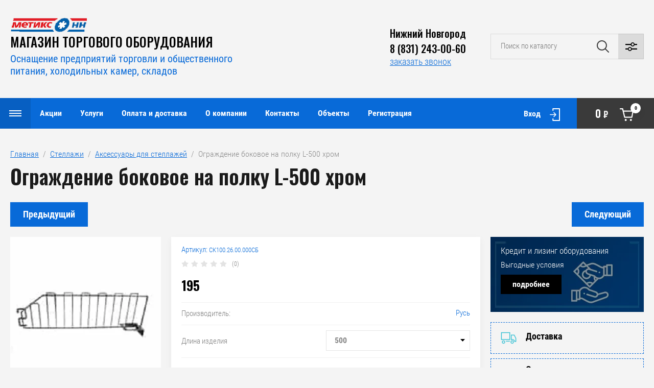

--- FILE ---
content_type: text/html; charset=utf-8
request_url: https://metix.ru/magazin/product/ograzhdenie-bokovoe-na-polku-l-500-hrom
body_size: 21741
content:

	<!doctype html>
<html lang="ru">

<head>
<meta charset="utf-8" />
<meta name="robots" content="all"/>
<title>Ограждение боковое на полку L-500 хром</title>
<meta name="description" content="Ограждение боковое на полку L-500 хром">
<meta name="keywords" content="Ограждение боковое на полку L-500 хром">
<meta name="SKYPE_TOOLBAR" content="SKYPE_TOOLBAR_PARSER_COMPATIBLE">
<meta name="viewport" content="width=device-width">
<meta name="format-detection" content="telephone=no">
<link rel="stylesheet" href="/g/libs/jqueryui/datepicker/css/jquery-ui.css">
<link rel="stylesheet" href="/g/libs/lightgallery/v1.2.19/lightgallery.css">
<link rel="preload" href="https://fonts.googleapis.com/css?family=Oswald:300,500,600,700&amp;subset=cyrillic" as="style" onload="this.onload=null;this.rel='stylesheet'">
    <noscript><link rel="stylesheet" href="https://fonts.googleapis.com/css?family=Oswald:300,500,600,700&amp;subset=cyrillic&display=swap"></noscript>
	<link rel="preload" href="" as="image">
<script  src="/g/libs/jquery/1.10.2/jquery.min.js" ></script>
<script defer src="https://www.googletagmanager.com/gtag/js?id=UA-87838110-1"></script>

<script defer >
  window.dataLayer = window.dataLayer || [];
  function gtag(){dataLayer.push(arguments);}
  gtag('js', new Date());

  gtag('config', 'UA-87838110-1');
</script>



<link rel="canonical" href="https://metix.ru/magazin/product/ograzhdenie-bokovoe-na-polku-l-300-hrom"/>	
<link rel="stylesheet" href="/g/css/styles_articles_tpl.css">


	<link rel="stylesheet" href="/g/css/styles_articles_tpl.css">
<meta name="yandex-verification" content="7b9a3d92796c7f6c" />

            <!-- 46b9544ffa2e5e73c3c971fe2ede35a5 -->
            <script src='/shared/s3/js/lang/ru.js'></script>
            <script src='/shared/s3/js/common.min.js'></script>
        <link rel='stylesheet' type='text/css' href='/shared/s3/css/calendar.css' /><link rel='stylesheet' type='text/css' href='/shared/highslide-4.1.13/highslide.min.css'/>
<script type='text/javascript' src='/shared/highslide-4.1.13/highslide-full.packed.js'></script>
<script type='text/javascript'>
hs.graphicsDir = '/shared/highslide-4.1.13/graphics/';
hs.outlineType = null;
hs.showCredits = false;
hs.lang={cssDirection:'ltr',loadingText:'Загрузка...',loadingTitle:'Кликните чтобы отменить',focusTitle:'Нажмите чтобы перенести вперёд',fullExpandTitle:'Увеличить',fullExpandText:'Полноэкранный',previousText:'Предыдущий',previousTitle:'Назад (стрелка влево)',nextText:'Далее',nextTitle:'Далее (стрелка вправо)',moveTitle:'Передвинуть',moveText:'Передвинуть',closeText:'Закрыть',closeTitle:'Закрыть (Esc)',resizeTitle:'Восстановить размер',playText:'Слайд-шоу',playTitle:'Слайд-шоу (пробел)',pauseText:'Пауза',pauseTitle:'Приостановить слайд-шоу (пробел)',number:'Изображение %1/%2',restoreTitle:'Нажмите чтобы посмотреть картинку, используйте мышь для перетаскивания. Используйте клавиши вперёд и назад'};</script>
<link rel="icon" href="/favicon.jpg" type="image/jpeg">

<!--s3_require-->
<link rel="stylesheet" href="/g/basestyle/1.0.1/user/user.css" type="text/css"/>
<link rel="stylesheet" href="/g/basestyle/1.0.1/user/user.blue.css" type="text/css"/>
<script type="text/javascript" src="/g/basestyle/1.0.1/user/user.js" async></script>
<!--/s3_require-->




	<link rel="stylesheet" href="/g/shop2v2/default/css/theme.less.css">
	<script defer src="/g/printme.js"></script>
	<script defer src="/g/shop2v2/default/js/tpl.js"></script>
	<script defer src="/g/shop2v2/default/js/baron.min.js"></script>

	<script src="/g/shop2v2/default/js/shop2.2.js"></script>

<script defer >shop2.init({"productRefs": {"293308051":{"aksessuary_dla_stellazej":{"61769451":["346299851","346300051","346300251"]},"material":{"61772251":["346299851","346300051","346300251"]},"pokrytie":{"61772451":["346299851","346300051","346300251"]},"dlina_izdelia":{"212649704":["346299851"],"212649904":["346300051"],"212650104":["346300251"]}}},"apiHash": {"getPromoProducts":"e5bd0a19445a92e40f42636b3d82e8b6","getSearchMatches":"3a440c3652f06b1233b0fa13094beda6","getFolderCustomFields":"33151f63dd84b076262436768bdd79b2","getProductListItem":"06e66d3e4a26612d2156b1a02c5cca27","cartAddItem":"1874235b74aee8d952c0b22d95cf96f1","cartRemoveItem":"e7ad4783325308cd106b12df2ca6811e","cartUpdate":"20ce3a0104a86a4a40d42548e3e9044f","cartRemoveCoupon":"c1137510d40cbd202e6ee4e3ede61bb4","cartAddCoupon":"da567079699234fe394771843844acff","deliveryCalc":"ccd23bf9b326276207f82f43873660f9","printOrder":"d47f3dcc0d5a113f76e78b93da62fa8d","cancelOrder":"e3a7ac6a0585913d7f46b0d33d71aa38","cancelOrderNotify":"e71e96cd9f7e8bd43d1099fe24dd25eb","repeatOrder":"3e56239a6867e0072d8cdec07aaa05bb","paymentMethods":"1c960a323dc3e2fa9340c551af864638","compare":"8c4241959ffb6e21f4076f28894a580e"},"hash": null,"verId": 2677649,"mode": "product","step": "","uri": "/magazin","IMAGES_DIR": "/d/","my": {"show_sections":false,"price_fa_rouble":true,"filter_in_sidebar":false,"gr_my_product_image_size":true,"gr_my_product_image_width":500,"gr_my_product_image_height":500,"hide_in_filter":["price"],"gr_img_lazyload":true},"maps_yandex_key":"","maps_google_key":""});</script>
<style>.product-item-thumb {width: 449px;}.product-item-thumb .product-image, .product-item-simple .product-image {height: 350px;width: 449px;}.product-item-thumb .product-amount .amount-title {width: 353px;}.product-item-thumb .product-price {width: 399px;}.shop2-product .product-side-l {width: 200px;}.shop2-product .product-image {height: 190px;width: 200px;}.shop2-product .product-thumbnails li {width: 56px;height: 56px;}</style>
<!-- Theme styles -->

		
<link rel="stylesheet" href="/t/images/css/theme.min.css">

<!-- Theme styles -->

	
<link href="/t/v1789/images/site.addons.scss.css" rel="stylesheet" type="text/css" />
</head><body>
	<!-- Yandex.Metrika counter --> <script type="text/javascript" > 
	setTimeout(function(){
	(function(m,e,t,r,i,k,a){m[i]=m[i]||function(){(m[i].a=m[i].a||[]).push(arguments)}; m[i].l=1*new Date();k=e.createElement(t),a=e.getElementsByTagName(t)[0],k.async=1,k.src=r,a.parentNode.insertBefore(k,a)}) (window, document, "script", "https://mc.yandex.ru/metrika/tag.js", "ym"); ym(26879322, "init", { clickmap:true, trackLinks:true, accurateTrackBounce:true, webvisor:true, ecommerce:"dataLayer" }); 
		},6000);
	</script> 
	

	<noscript><div><img src="https://mc.yandex.ru/watch/26879322" style="position:absolute; left:-9999px;" alt="" /></div></noscript> <!-- /Yandex.Metrika counter -->
	<div class="site_wrapper product">
		
				<div class="popup_form_wrapper">
			<div class="popup_form_wrap">
				<div class="popup_form_wrap_in">
					<div class="popup_form_close"></div>
					<div class="tpl-anketa" data-api-url="/-/x-api/v1/public/?method=form/postform&param[form_id]=4272651&param[tpl]=db:form.minimal.2.2.87.tpl" data-api-type="form">
		<div class="form_bl_title">Заказать звонок</div>		<form method="post" action="/">
		<input type="hidden" name="form_id" value="4272651">
		<input type="hidden" name="tpl" value="db:form.minimal.2.2.87.tpl">
		<input type="hidden" name="placeholdered_fields" value="1">
		<div class="form_inner">
											        <div class="tpl-field type-text">
		          		          <div class="field-value">
		          			          				            	<input   type="text" size="30" maxlength="100" value="" name="d[0]" placeholder="Ваше имя " />
		            		            		          </div>
		        </div>
		        									        <div class="tpl-field type-phone field-required">
		          		          <div class="field-value">
		          			            			            	<input required data-validator="phone" type="text" size="30" maxlength="100" value="" name="d[2]" placeholder="Телефон *"  />
		            		            		          </div>
		        </div>
		        									        <div class="tpl-field type-textarea">
		          		          <div class="field-value">
		          			            			            	<textarea  cols="50" rows="7" name="d[3]" placeholder="Комментарий "></textarea>
		            		            		          </div>
		        </div>
		        						
										
			<div class="tpl-field tpl-field-button">
				<button type="submit" class="tpl-form-button"><span>Отправить</span></button>
			</div>
			<re-captcha data-captcha="recaptcha"
     data-name="captcha"
     data-sitekey="6LcNwrMcAAAAAOCVMf8ZlES6oZipbnEgI-K9C8ld"
     data-lang="ru"
     data-rsize="invisible"
     data-type="image"
     data-theme="light"></re-captcha></form>
				</div>
		
	</div>
				</div>
			</div>
		</div>
				
		<div class="folders_popup_wrapper">
			<div class="folders_popup_wrap">
				<div class="folders_popup_title">Категории</div>
				<div class="folders_popup_body">
									        <ul class="folders_popup menu-default">
				            				                				            				                				
				                    				
				                    				                        <li class="has"><a href="/magazin/folder/torgovoe-oborudovanie">Торговое оборудование<span class="open_ul_span"></span></a>
				                    				
				                    				
				                				            				                				
				                    				                        				                            <ul>
				                        				                    				
				                    				                        <li class="has"><a href="/magazin/folder/vitriny-torgovye">Витрины торговые<span class="open_ul_span"></span></a>
				                    				
				                    				
				                				            				                				
				                    				                        				                            </li>
				                            				                        				                    				
				                    				                        <li class=""><a href="/magazin/folder/prilavki-upakovochnye-stoly">Прилавки и упаковочные столы</a>
				                    				
				                    				
				                				            				                				
				                    				                        				                            </li>
				                            				                        				                    				
				                    				                        <li class=""><a href="/magazin/folder/korziny-pokupatelskie">Корзины покупательские</a>
				                    				
				                    				
				                				            				                				
				                    				                        				                            </li>
				                            				                        				                    				
				                    				                        <li class=""><a href="/magazin/folder/ovoshchnye-razvaly">Овощные развалы</a>
				                    				
				                    				
				                				            				                				
				                    				                        				                            </li>
				                            				                        				                    				
				                    				                        <li class=""><a href="/magazin/folder/korziny-dlya-rasprodazh-i-nakopiteli">Корзины для распродаж и накопители</a>
				                    				
				                    				
				                				            				                				
				                    				                        				                            </li>
				                            				                                </ul>
				                                </li>
				                            				                        				                    				
				                    				                        <li class="has"><a href="/magazin/folder/stellazhnoe-oborudovanie">Стеллажи<span class="open_ul_span"></span></a>
				                    				
				                    				
				                				            				                				
				                    				                        				                            <ul>
				                        				                    				
				                    				                        <li class="has"><a href="/magazin/folder/stellazhi-torgovye">Стеллажи торговые<span class="open_ul_span"></span></a>
				                    				
				                    				
				                				            				                				
				                    				                        				                            </li>
				                            				                        				                    				
				                    				                        <li class=""><a href="/magazin/folder/stellazhi-torgovye-1">Стеллажи угловые и торцевые</a>
				                    				
				                    				
				                				            				                				
				                    				                        				                            </li>
				                            				                        				                    				
				                    				                        <li class=""><a href="/magazin/folder/stellazhi-usilennye-s-perednej-stojkoj">Стеллажи усиленные с передней стойкой</a>
				                    				
				                    				
				                				            				                				
				                    				                        				                            </li>
				                            				                        				                    				
				                    				                        <li class=""><a href="/magazin/folder/stellazhi-skladskie">Стеллажи складские</a>
				                    				
				                    				
				                				            				                				
				                    				                        				                            </li>
				                            				                        				                    				
				                    				                        <li class=""><a href="/magazin/folder/stellazhi-arhivnye">Стеллажи архивные</a>
				                    				
				                    				
				                				            				                				
				                    				                        				                            </li>
				                            				                        				                    				
				                    				                        <li class="has"><a href="/magazin/folder/komplektuyushchie-k-stellazham">Комплектующие к стеллажам<span class="open_ul_span"></span></a>
				                    				
				                    				
				                				            				                				
				                    				                        				                            </li>
				                            				                        				                    				
				                    				                        <li class="has"><a href="/magazin/folder/aksessuary-dlya-stellazhej">Аксессуары для стеллажей<span class="open_ul_span"></span></a>
				                    				
				                    				
				                				            				                				
				                    				                        				                            </li>
				                            				                        				                    				
				                    				                        <li class=""><a href="/magazin/folder/stellazhi-nastennye">Стеллажи настенные</a>
				                    				
				                    				
				                				            				                				
				                    				                        				                            </li>
				                            				                                </ul>
				                                </li>
				                            				                        				                    				
				                    				                        <li class="has"><a href="/magazin/folder/kassovye-boksy">Кассовые боксы<span class="open_ul_span"></span></a>
				                    				
				                    				
				                				            				                				
				                    				                        				                            <ul>
				                        				                    				
				                    				                        <li class=""><a href="/magazin/folder/kassovye-boksy-dlya-marketov">Кассовые боксы для Маркета</a>
				                    				
				                    				
				                				            				                				
				                    				                        				                            </li>
				                            				                        				                    				
				                    				                        <li class=""><a href="/magazin/folder/kassovye-boksy-dlya-supermarketov">Кассовые боксы для Супермаркета</a>
				                    				
				                    				
				                				            				                				
				                    				                        				                            </li>
				                            				                        				                    				
				                    				                        <li class=""><a href="/magazin/folder/akksesuar-kassovye-boksy">Аксессуары для кассовых боксов</a>
				                    				
				                    				
				                				            				                				
				                    				                        				                            </li>
				                            				                                </ul>
				                                </li>
				                            				                        				                    				
				                    				                        <li class="has"><a href="/magazin/folder/holodilnoe-oborudovanie">Холодильное оборудование<span class="open_ul_span"></span></a>
				                    				
				                    				
				                				            				                				
				                    				                        				                            <ul>
				                        				                    				
				                    				                        <li class="has"><a href="/magazin/folder/vitriny-holodilnye">Витрины холодильные<span class="open_ul_span"></span></a>
				                    				
				                    				
				                				            				                				
				                    				                        				                            </li>
				                            				                        				                    				
				                    				                        <li class="has"><a href="/magazin/folder/gorki-holodilnye">Горки холодильные<span class="open_ul_span"></span></a>
				                    				
				                    				
				                				            				                				
				                    				                        				                            </li>
				                            				                        				                    				
				                    				                        <li class="has"><a href="/magazin/folder/lari-bonety">Лари-бонеты<span class="open_ul_span"></span></a>
				                    				
				                    				
				                				            				                				
				                    				                        				                            </li>
				                            				                        				                    				
				                    				                        <li class="has"><a href="/magazin/folder/lari-morozilnye">Лари морозильные<span class="open_ul_span"></span></a>
				                    				
				                    				
				                				            				                				
				                    				                        				                            </li>
				                            				                        				                    				
				                    				                        <li class="has"><a href="/magazin/folder/holodilnye-shkafy">Шкафы холодильные<span class="open_ul_span"></span></a>
				                    				
				                    				
				                				            				                				
				                    				                        				                            </li>
				                            				                        				                    				
				                    				                        <li class=""><a href="/magazin/folder/holodilnye-stoly">Холодильные столы</a>
				                    				
				                    				
				                				            				                				
				                    				                        				                            </li>
				                            				                                </ul>
				                                </li>
				                            				                        				                    				
				                    				                        <li class="has"><a href="/magazin/folder/promyshlennyj-holod">Промышленное холодильное оборудование<span class="open_ul_span"></span></a>
				                    				
				                    				
				                				            				                				
				                    				                        				                            <ul>
				                        				                    				
				                    				                        <li class="has"><a href="/magazin/folder/holodilnye-kamery">Холодильные камеры<span class="open_ul_span"></span></a>
				                    				
				                    				
				                				            				                				
				                    				                        				                            </li>
				                            				                        				                    				
				                    				                        <li class="has"><a href="/magazin/folder/monobloki">Моноблоки<span class="open_ul_span"></span></a>
				                    				
				                    				
				                				            				                				
				                    				                        				                            <ul>
				                        				                    				
				                    				                        <li class=""><a href="/magazin/folder/monoblok-nizkotemperaturnyj-1">Моноблок низкотемпературный</a>
				                    				
				                    				
				                				            				                				
				                    				                        				                            </li>
				                            				                                </ul>
				                                </li>
				                            				                        				                    				
				                    				                        <li class="has"><a href="/magazin/folder/split-sistemy">Сплит-системы<span class="open_ul_span"></span></a>
				                    				
				                    				
				                				            				                				
				                    				                        				                            <ul>
				                        				                    				
				                    				                        <li class=""><a href="/magazin/folder/srednetemperaturnye-split-sistemy">Среднетемпературные сплит системы</a>
				                    				
				                    				
				                				            				                				
				                    				                        				                            </li>
				                            				                                </ul>
				                                </li>
				                            				                        				                    				
				                    				                        <li class=""><a href="/magazin/folder/agregaty">Агрегаты</a>
				                    				
				                    				
				                				            				                				
				                    				                        				                            </li>
				                            				                        				                    				
				                    				                        <li class=""><a href="/magazin/folder/elektricheskie-komponenty">Электрические компоненты</a>
				                    				
				                    				
				                				            				                				
				                    				                        				                            </li>
				                            				                                </ul>
				                                </li>
				                            				                        				                    				
				                    				                        <li class="has"><a href="/magazin/folder/teplovoe-oborudovanie">Тепловое оборудование<span class="open_ul_span"></span></a>
				                    				
				                    				
				                				            				                				
				                    				                        				                            <ul>
				                        				                    				
				                    				                        <li class=""><a href="/magazin/folder/plity-elektricheskie">Плиты электрические</a>
				                    				
				                    				
				                				            				                				
				                    				                        				                            </li>
				                            				                        				                    				
				                    				                        <li class="has"><a href="/magazin/folder/shkafy-elektricheskie">Шкафы электрические<span class="open_ul_span"></span></a>
				                    				
				                    				
				                				            				                				
				                    				                        				                            </li>
				                            				                        				                    				
				                    				                        <li class=""><a href="/magazin/folder/kotly">Котлы</a>
				                    				
				                    				
				                				            				                				
				                    				                        				                            </li>
				                            				                        				                    				
				                    				                        <li class=""><a href="/magazin/folder/parokonvektomaty">Пароконвектоматы</a>
				                    				
				                    				
				                				            				                				
				                    				                        				                            </li>
				                            				                        				                    				
				                    				                        <li class=""><a href="/magazin/folder/linii-razdachi">Линии раздачи</a>
				                    				
				                    				
				                				            				                				
				                    				                        				                            </li>
				                            				                        				                    				
				                    				                        <li class="has"><a href="/magazin/folder/pechi-konvekcionnye">Печи конвекционные<span class="open_ul_span"></span></a>
				                    				
				                    				
				                				            				                				
				                    				                        				                            </li>
				                            				                                </ul>
				                                </li>
				                            				                        				                    				
				                    				                        <li class="has"><a href="/magazin/folder/nejtralnoe-oborudovanie">Нейтральное оборудование<span class="open_ul_span"></span></a>
				                    				
				                    				
				                				            				                				
				                    				                        				                            <ul>
				                        				                    				
				                    				                        <li class="has"><a href="/magazin/folder/stoly">Столы<span class="open_ul_span"></span></a>
				                    				
				                    				
				                				            				                				
				                    				                        				                            </li>
				                            				                        				                    				
				                    				                        <li class=""><a href="/magazin/folder/mojki">Мойки</a>
				                    				
				                    				
				                				            				                				
				                    				                        				                            </li>
				                            				                        				                    				
				                    				                        <li class=""><a href="/magazin/folder/stellazh-tehnologicheskij">Стеллажи технологические</a>
				                    				
				                    				
				                				            				                				
				                    				                        				                            </li>
				                            				                        				                    				
				                    				                        <li class=""><a href="/magazin/folder/prilavok-nejtr">Прилавок нейтральный</a>
				                    				
				                    				
				                				            				                				
				                    				                        				                            </li>
				                            				                        				                    				
				                    				                        <li class=""><a href="/magazin/folder/shkafy-nejtr">Шкафы нейтральные</a>
				                    				
				                    				
				                				            				                				
				                    				                        				                            </li>
				                            				                                </ul>
				                                </li>
				                            				                        				                    				
				                    				                        <li class="has"><a href="/magazin/folder/tehnolgicheskoe-oborudovanie">Технологическое оборудование для общепита<span class="open_ul_span"></span></a>
				                    				
				                    				
				                				            				                				
				                    				                        				                            <ul>
				                        				                    				
				                    				                        <li class="has"><a href="/magazin/folder/mehanicheskoe-oborudovanie">Мясорубки<span class="open_ul_span"></span></a>
				                    				
				                    				
				                				            				                				
				                    				                        				                            </li>
				                            				                                </ul>
				                                </li>
				                            				                        				                    				
				                    				                        <li class=""><a href="/magazin/folder/elezhki">Тележки</a>
				                    				
				                    				
				                				            				            </li>
				        </ul>
				
				        										<div class="menu_popup_title">Меню</div>
				</div>
			</div>
		</div>

		<header role="banner" class="site_header">
			
			<div class="top_block_wrapper_fix">
				<div class="top_block_wrapper">
					<div class="top_block_wrap">
						
						<div class="top_left_block">
							<div class="burger_btn_wr">
								<span class="burger_btn">&nbsp;</span>
							</div>
							<nav class="menu_top_wr">
																    <ul class="menu_top menu-default">
								        								
								            								
								            								                <li class=" marked has"><a href="/aktsii">Акции<span class="open_ul_span"></span></a>
								            								            								
								        								
								            								                								                        <ul>
								                    								            								
								            								                <li class=""><a href="/rasprodazha-vitriny-holodilnye">Распродажа Витрины холодильные</a>
								            								            								
								        								
								            								                								                        </li>
								                    								                								            								
								            								                <li class=""><a href="/snizhenie-cen-na-otbojniki-dlya-telezhek">Снижение цен на отбойники для тележек</a>
								            								            								
								        								
								            								                								                        </li>
								                    								                								            								
								            								                <li class=""><a href="/rasprodazha-ograzhdenij-na-stellazhnuyu-polku">Распродажа ограждений на стеллажную полку</a>
								            								            								
								        								
								            								                								                        </li>
								                    								                								            								
								            								                <li class=""><a href="/agregat-v-zakrytom-korpuse-huc-4501z02-mt">Агрегат в закрытом корпусе HUC 4501Z02 MT</a>
								            								            								
								        								
								            								                								                        </li>
								                    								                								            								
								            								                <li class=""><a href="/agregat-kompressornyj-ulichnogo-ispolneniya">Агрегат компрессорный уличного исполнения</a>
								            								            								
								        								
								            								                								                        </li>
								                    								                								            								
								            								                <li class=""><a href="/manezh-torgovyj-dlya-rasprodazh">Манеж торговый для распродаж</a>
								            								            								
								        								
								            								                								                        </li>
								                    								                								            								
								            								                <li class=""><a href="/rasprodazha-fruktovyh-i-konditerskih-polok-na-stellazh">Распродажа фруктовых и кондитерских полок на стеллаж</a>
								            								            								
								        								
								            								                								                        </li>
								                    								                								            								
								            								                <li class=""><a href="/smotrovoe-steklo-rasprodazha-so-sklada">Смотровое стекло. Распродажа со склада</a>
								            								            								
								        								
								            								                								                        </li>
								                    								                								            								
								            								                <li class=""><a href="/rasprodazha-vyklyuchatel-vtomaticheskij">Распродажа Выключатель  автоматический ИЭК</a>
								            								            								
								        								
								            								                								                        </li>
								                    								                            </ul>
								                        </li>
								                    								                								            								
								            								                <li class=" has"><a href="/uslugi">Услуги<span class="open_ul_span"></span></a>
								            								            								
								        								
								            								                								                        <ul>
								                    								            								
								            								                <li class=""><a href="/proektirovanie-i-kompleksnoe-osnashchenie-predpriyatij-torgovli">Проектирование и комплексное оснащение предприятий торговли</a>
								            								            								
								        								
								            								                								                        </li>
								                    								                								            								
								            								                <li class=""><a href="/zamer-pomeshcheniya-dlya-torgovoj-tochki">Замер помещения для торговой точки</a>
								            								            								
								        								
								            								                								                        </li>
								                    								                								            								
								            								                <li class=""><a href="/planirovka-torgovoj-ploshchadi">Планировка торговой площади</a>
								            								            								
								        								
								            								                								                        </li>
								                    								                								            								
								            								                <li class=""><a href="/montazh-demontazh-stellazhnogo-oborudovaniya">Монтаж/демонтаж стеллажного оборудования</a>
								            								            								
								        								
								            								                								                        </li>
								                    								                								            								
								            								                <li class=""><a href="/tehnicheskoe-obsluzhivanie-i-remont-holodilnogo-oborudovaniya">Техническое обслуживание и ремонт</a>
								            								            								
								        								
								            								                								                        </li>
								                    								                								            								
								            								                <li class=""><a href="/montazh-holodilnyh-kamer-i-skladov">Монтаж холодильных камер и складов</a>
								            								            								
								        								
								            								                								                        </li>
								                    								                								            								
								            								                <li class=""><a href="/montazh-monoblokov-i-split-sistem">Монтаж моноблоков и сплит систем</a>
								            								            								
								        								
								            								                								                        </li>
								                    								                								            								
								            								                <li class=""><a href="/lizing-i-kredit-oborudovaniya">Лизинг и кредит</a>
								            								            								
								        								
								            								                								                        </li>
								                    								                								            								
								            								                <li class=""><a href="/programma-podderzhki-loyalnyh-klientov">Программа поддержки лояльных клиентов</a>
								            								            								
								        								
								            								                								                        </li>
								                    								                            </ul>
								                        </li>
								                    								                								            								
								            								                <li class=""><a href="/oplata-i-dostavka">Оплата и доставка</a>
								            								            								
								        								
								            								                								                        </li>
								                    								                								            								
								            								                <li class=" has"><a href="/o-nas">О компании<span class="open_ul_span"></span></a>
								            								            								
								        								
								            								                								                        <ul>
								                    								            								
								            								                <li class=""><a href="/partnery">Партнёры</a>
								            								            								
								        								
								            								                								                        </li>
								                    								                								            								
								            								                <li class=""><a href="/licenzii-sertifikaty">Лицензии, сертификаты</a>
								            								            								
								        								
								            								                								                        </li>
								                    								                								            								
								            								                <li class=""><a href="/otzyvy">Отзывы</a>
								            								            								
								        								
								            								                								                        </li>
								                    								                            </ul>
								                        </li>
								                    								                								            								
								            								                <li class=""><a href="/kontakty">Контакты</a>
								            								            								
								        								
								            								                								                        </li>
								                    								                								            								
								            								                <li class=""><a href="/ob-ekty">Объекты</a>
								            								            								
								        								
								            								                								                        </li>
								                    								                								            								
								            								                <li class=""><a href="/registraciya">Регистрация</a>
								            								            								
								        								        </li>
								    </ul>
								    															</nav>
							<div class="top_btns_wr">
								<span class="search_btn_mobile">&nbsp;</span>
																	<a href="/registraciya/login">Вход</a>
															</div>
						</div>

						<div class="top_right_block">
								
			<div id="shop2-cart-preview">
			<div class="cart_bl_wr">
				<a href="/magazin/cart">
					0 <ins class="fa fa-rouble">₽</ins>					<span class="cart_bl_count">0</span>
				</a>
			</div>
		</div><!-- Cart Preview -->
		
						</div>

					</div>
				</div>
			</div>
			<div class="site_header_in_wr in">
				<div class="site_header_in">

					<div class="site_header_left">
													<div class="site_logo_wr">
								<a href="/">
																											<img src="/thumb/2/0tCMRszE9IRbCnwhGiAUsg/150c33/d/logotip.png" alt="" />
								</a>
							</div>
												<div class="site_name_wr">
															<div class="site_name"><a href="/">МАГАЗИН ТОРГОВОГО ОБОРУДОВАНИЯ</a></div>
																						<div class="site_desc"><!--noindex--><a href="/">Оснащение предприятий торговли и общественного питания, холодильных камер, складов</a><!--/noindex--></div>
													</div>
					</div>

					<div class="site_header_right">
												<div class="contacts_bl_wr">
							<div class="site_phones">
																	<div><a href="tel:Нижний Новгород">Нижний Новгород</a></div>
																	<div><a href="tel:8 (831) 243-00-60">8 (831) 243-00-60</a></div>
															</div>
															<div class="popup_btn form_popup_btn">заказать звонок</div>
													</div>
						
						<div class="search_bl_wr">
							<span class="search_mob_close">&nbsp;</span>
							<div class="search_bl_in">
								<nav class="site-search-wr">
								    <form action="/magazin/search" enctype="multipart/form-data" method="get" class="search-form">
								    	<input name="search_text" type="text" id="s[name]" class="search-text" placeholder="Поиск по каталогу">	
									    <input type="submit" class="search-button" value="" />
								    <re-captcha data-captcha="recaptcha"
     data-name="captcha"
     data-sitekey="6LcNwrMcAAAAAOCVMf8ZlES6oZipbnEgI-K9C8ld"
     data-lang="ru"
     data-rsize="invisible"
     data-type="image"
     data-theme="light"></re-captcha></form>
								    <div class="search_popup_btn jq_click"></div>
								</nav>

								<div class="search_bl_wrapper">
									<div class="search_bl_wrap">
											
    
<div class="shop2-block search-form ">
	<div class="block_body">
		<form action="/magazin/search" enctype="multipart/form-data">
			<input type="hidden" name="sort_by" value=""/>
			
						
								
					<div class="row row_price range_slider_wrapper">
		                <div class="row-title">Цена, руб.</div>
		                <div class="row-body">
		
			                <div class="price_range">
			                	<div class="input_from">
			                		<span class="from_title">от</span>
			                    	<input name="s[price][min]" type="text" size="5" class="small low" value="0" />
			                    </div>
			                    <div class="input_to">
			                    	<span class="to_title">до</span>
			                    	<input name="s[price][max]" type="text" size="5" class="small big"  data-max="200000" value="200000" />
			                    </div>
			                </div>
			                <div class="input_range_slider"></div>
		
		                </div>
		            </div>
		            
	                        
            
							<div class="row">
					<label class="row-title" for="shop2-name">Название:</label>
					<div class="row-body">
						<input type="text" name="s[name]" size="20" id="shop2-name" value="" />
					</div>
				</div>
			
							<div class="row">
					<label class="row-title" for="shop2-article">Артикул:</label>
					<div class="row-body">
						<input type="text" name="s[article]" id="shop2-article" value="" />
					</div>
				</div>
			
							<div class="row">
					<label class="row-title" for="shop2-text">Текст:</label>
					<div class="row-body">
						<input type="text" name="search_text" size="20" id="shop2-text"  value="" />
					</div>
				</div>
			
			
							<div class="row">
					<div class="row-title">Выберите категорию:</div>
					<div class="row-body">
						<select name="s[folder_id]" id="s[folder_id]" data-placeholder="Все категории">
							<option value="">Все категории</option>
																																                            <option value="17434251" >
		                                 Торговое оборудование
		                            </option>
		                        																	                            <option value="17434451" >
		                                &raquo; Витрины торговые
		                            </option>
		                        																	                            <option value="17434651" >
		                                &raquo; Прилавки и упаковочные столы
		                            </option>
		                        																	                            <option value="58419902" >
		                                &raquo; Корзины покупательские
		                            </option>
		                        																	                            <option value="50138651" >
		                                &raquo; Овощные развалы
		                            </option>
		                        																	                            <option value="113222902" >
		                                &raquo; Корзины для распродаж и накопители
		                            </option>
		                        																	                            <option value="17431651" >
		                                 Стеллажи
		                            </option>
		                        																	                            <option value="17431851" >
		                                &raquo; Стеллажи торговые
		                            </option>
		                        																	                            <option value="203818704" >
		                                &raquo; Стеллажи угловые и торцевые
		                            </option>
		                        																	                            <option value="17432051" >
		                                &raquo; Стеллажи усиленные с передней стойкой
		                            </option>
		                        																	                            <option value="17432251" >
		                                &raquo; Стеллажи складские
		                            </option>
		                        																	                            <option value="17432451" >
		                                &raquo; Стеллажи архивные
		                            </option>
		                        																	                            <option value="50154051" >
		                                &raquo; Комплектующие к стеллажам
		                            </option>
		                        																	                            <option value="50154451" >
		                                &raquo; Аксессуары для стеллажей
		                            </option>
		                        																	                            <option value="2474307" >
		                                &raquo; Стеллажи настенные
		                            </option>
		                        																	                            <option value="17435851" >
		                                 Кассовые боксы
		                            </option>
		                        																	                            <option value="17424851" >
		                                &raquo; Кассовые боксы для Маркета
		                            </option>
		                        																	                            <option value="85159651" >
		                                &raquo; Кассовые боксы для Супермаркета
		                            </option>
		                        																	                            <option value="50980851" >
		                                &raquo; Аксессуары для кассовых боксов
		                            </option>
		                        																	                            <option value="17428051" >
		                                 Холодильное оборудование
		                            </option>
		                        																	                            <option value="17428251" >
		                                &raquo; Витрины холодильные
		                            </option>
		                        																	                            <option value="17428451" >
		                                &raquo; Горки холодильные
		                            </option>
		                        																	                            <option value="17428651" >
		                                &raquo; Лари-бонеты
		                            </option>
		                        																	                            <option value="50157051" >
		                                &raquo; Лари морозильные
		                            </option>
		                        																	                            <option value="50157251" >
		                                &raquo; Шкафы холодильные
		                            </option>
		                        																	                            <option value="50981051" >
		                                &raquo; Холодильные столы
		                            </option>
		                        																	                            <option value="17430651" >
		                                 Промышленное холодильное оборудование
		                            </option>
		                        																	                            <option value="17430851" >
		                                &raquo; Холодильные камеры
		                            </option>
		                        																	                            <option value="17431051" >
		                                &raquo; Моноблоки
		                            </option>
		                        																	                            <option value="101147302" >
		                                &raquo;&raquo; Моноблок низкотемпературный
		                            </option>
		                        																	                            <option value="17431251" >
		                                &raquo; Сплит-системы
		                            </option>
		                        																	                            <option value="101130902" >
		                                &raquo;&raquo; Среднетемпературные сплит системы
		                            </option>
		                        																	                            <option value="17431451" >
		                                &raquo; Агрегаты
		                            </option>
		                        																	                            <option value="32178902" >
		                                &raquo; Электрические компоненты
		                            </option>
		                        																	                            <option value="77778451" >
		                                 Тепловое оборудование
		                            </option>
		                        																	                            <option value="77778651" >
		                                &raquo; Плиты электрические
		                            </option>
		                        																	                            <option value="78129451" >
		                                &raquo; Шкафы электрические
		                            </option>
		                        																	                            <option value="78134251" >
		                                &raquo; Котлы
		                            </option>
		                        																	                            <option value="78403451" >
		                                &raquo; Пароконвектоматы
		                            </option>
		                        																	                            <option value="78406451" >
		                                &raquo; Линии раздачи
		                            </option>
		                        																	                            <option value="176675505" >
		                                &raquo; Печи конвекционные
		                            </option>
		                        																	                            <option value="77274251" >
		                                 Нейтральное оборудование
		                            </option>
		                        																	                            <option value="77274451" >
		                                &raquo; Столы
		                            </option>
		                        																	                            <option value="77274651" >
		                                &raquo; Мойки
		                            </option>
		                        																	                            <option value="77274851" >
		                                &raquo; Стеллажи технологические
		                            </option>
		                        																	                            <option value="77289251" >
		                                &raquo; Прилавок нейтральный
		                            </option>
		                        																	                            <option value="77289451" >
		                                &raquo; Шкафы нейтральные
		                            </option>
		                        																	                            <option value="68847651" >
		                                 Технологическое оборудование для общепита
		                            </option>
		                        																	                            <option value="78418051" >
		                                &raquo; Мясорубки
		                            </option>
		                        																	                            <option value="350271505" >
		                                 Тележки
		                            </option>
		                        													</select>
					</div>
				</div>

				<div class="row" id="shop2_search_custom_fields"></div>
			
						<div class="row" id="shop2_search_global_fields">
				
							</div>
						
							<div class="row">
					<div class="row-title">Производитель:</div>
					<div class="row-body">
						<select name="s[vendor_id]" data-placeholder="Все производители">
							<option value="">Все</option>          
		                    		                        <option value="35885305" >Abat</option>
		                    		                        <option value="39157505" >Aucma</option>
		                    		                        <option value="53715705" >Briskly</option>
		                    		                        <option value="39157305" >HAIER</option>
		                    		                        <option value="43198705" >Hicold</option>
		                    		                        <option value="243707" >Horizon</option>
		                    		                        <option value="20530851" >Inoxtrend</option>
		                    		                        <option value="34064305" >Levin</option>
		                    		                        <option value="30551905" >RADAX</option>
		                    		                        <option value="34064105" >ROSSO</option>
		                    		                        <option value="35885105" >SMEG</option>
		                    		                        <option value="53715105" >Snaige</option>
		                    		                        <option value="20498051" >Vectra</option>
		                    		                        <option value="70940505" >Љорбис</option>
		                    		                        <option value="4179051" >Ариада</option>
		                    		                        <option value="51210109" >Аркто</option>
		                    		                        <option value="32169105" >АТЕСИ</option>
		                    		                        <option value="22927051" >Вектра</option>
		                    		                        <option value="27260705" >Интекмастер</option>
		                    		                        <option value="59136909" >ИНТЕКОМАСТЕР</option>
		                    		                        <option value="61297305" >Интерколд</option>
		                    		                        <option value="59830905" >Интерколд</option>
		                    		                        <option value="17567251" >Италфрост</option>
		                    		                        <option value="14002102" >Корбис</option>
		                    		                        <option value="18344651" >Криспи</option>
		                    		                        <option value="4179851" >Магма</option>
		                    		                        <option value="17658651" >МХМ</option>
		                    		                        <option value="53715305" >ПОЗИС</option>
		                    		                        <option value="17908451" >Полаир</option>
		                    		                        <option value="38200105" >Полюс</option>
		                    		                        <option value="55126509" >Премьер</option>
		                    		                        <option value="14001902" >Промет</option>
		                    		                        <option value="4179451" >Русь</option>
		                    		                        <option value="17566851" >СНЕЖ</option>
		                    		                        <option value="38119705" >Торгмаш</option>
		                    		                        <option value="38119905" >Торгтехмаш</option>
		                    		                        <option value="17567051" >Фростор</option>
		                    		                        <option value="14002302" >Шолс</option>
		                    						</select>
					</div>
				</div>
			
											    <div class="row">
				        <div class="row-title">Новинка:</div>
				        <div class="row-body">
				            				            <select name="s[flags][2]" data-placeholder="Все">
					            <option value="">Все</option>
					            <option value="1">да</option>
					            <option value="0">нет</option>
					        </select>
				        </div>
				    </div>
		    												    <div class="row">
				        <div class="row-title">Спецпредложение:</div>
				        <div class="row-body">
				            				            <select name="s[flags][1]" data-placeholder="Все">
					            <option value="">Все</option>
					            <option value="1">да</option>
					            <option value="0">нет</option>
					        </select>
				        </div>
				    </div>
		    				
							<div class="row">
					<div class="row-title">Результатов на странице:</div>
					<div class="row-body">
						<select name="s[products_per_page]">
											            					            					            <option value="5">5</option>
				            					            					            <option value="20">20</option>
				            					            					            <option value="35">35</option>
				            					            					            <option value="50">50</option>
				            					            					            <option value="65">65</option>
				            					            					            <option value="80">80</option>
				            					            					            <option value="95">95</option>
				            						</select>
					</div>
				</div>
			
			<div class="row-button">
				<button type="submit" class="search-btn">Найти</button>
			</div>

		<re-captcha data-captcha="recaptcha"
     data-name="captcha"
     data-sitekey="6LcNwrMcAAAAAOCVMf8ZlES6oZipbnEgI-K9C8ld"
     data-lang="ru"
     data-rsize="invisible"
     data-type="image"
     data-theme="light"></re-captcha></form>
	</div>
</div><!-- Search Form -->									</div>
								</div>
							</div>
						</div>

					</div>

				</div>
			</div>


		</header> <!-- .site-header -->

		<div class="site_container">
			
												
						
			<div class="site_main_wrap">
				<main role="main" class="site_main">
					
										
					
							<div itemscope="" itemtype="http://schema.org/BreadcrumbList" class="site-path"><span itemscope="" itemprop="itemListElement" itemtype="http://schema.org/ListItem"><a itemprop="item" href="/"><span itemprop="name">Главная</span><meta itemprop="position" content="1"></a></span>  /  <span itemscope="" itemprop="itemListElement" itemtype="http://schema.org/ListItem"><a itemprop="item" href="/magazin/folder/stellazhnoe-oborudovanie"><span itemprop="name">Стеллажи</span><meta itemprop="position" content="2"></a></span>  /  <span itemscope="" itemprop="itemListElement" itemtype="http://schema.org/ListItem"><a itemprop="item" href="/magazin/folder/aksessuary-dlya-stellazhej"><span itemprop="name">Аксессуары для стеллажей</span><meta itemprop="position" content="3"></a></span>  /  Ограждение боковое на полку L-500 хром<span itemscope="" itemprop="itemListElement" itemtype="http://schema.org/ListItem" style="display: none;"><a itemprop="item" href="/magazin/product/ograzhdenie-bokovoe-na-polku-l-500-hrom"><span itemprop="name">Ограждение боковое на полку L-500 хром</span><meta itemprop="position" content="4"></a></span></div>							<h1>Ограждение боковое на полку L-500 хром</h1>	
	<div class="shop2-cookies-disabled shop2-warning hide"></div>
	
	
	
		
							
			
							
			
							
			
		
											
<div class="shop2-product-navigation">
<!--noindex--><a rel="nofollow" class="shop2-btn" href="/magazin/product/ograzhdenie-bokovoe-na-polku-l-500-hrom/prev">Предыдущий</a><!--/noindex-->
<!--noindex--><a rel="nofollow" class="shop2-btn" href="/magazin/product/ograzhdenie-bokovoe-na-polku-l-500-hrom/next">Следующий</a><!--/noindex-->
</div>
<div itemtype="https://schema.org/Product" itemscope style="display: none">
    <meta itemprop="mpn" content="СК100.26.00.000СБ" />
    <meta itemprop="name" content="Ограждение боковое на полку L-500 хром" />
    <link itemprop="image" href="https://metix.ru/d/ograzhdenie_bokovoe.jpg" />
     
            <div itemprop="description">
    				Устанавливается на полку стеллажа Русь СК и СД . Ограждение предназначено для защиты товара от падения с полки. Выполнено из хромированной проволоки. Высота 85 мм.
		    </div>
        <div itemprop="offers" itemtype="https://schema.org/Offer" itemscope>
        <link itemprop="url" href="https://metix.ru/magazin/product/ograzhdenie-bokovoe-na-polku-l-500-hrom" />
        <meta itemprop="availability" content="https://schema.org/InStock" />
        <meta itemprop="priceCurrency" content="RUB" />
        <meta itemprop="price" content="195" />
        <meta itemprop="priceValidUntil" content=" 2026-01-21 " />
    </div>
            <meta itemprop="sku" content="СК100.26.00.000СБ" />
        <div itemprop="brand" itemtype="https://schema.org/Brand" itemscope>
        <meta itemprop="name" content="Русь" />
    </div>
    </div>
<form 
	method="post" 
	action="/magazin?mode=cart&amp;action=add" 
	accept-charset="utf-8"
	class="shop2-product">

	<input type="hidden" name="kind_id" value="346300251"/>
	<input type="hidden" name="product_id" value="293308051"/>
	<input type="hidden" name="meta" value='{&quot;aksessuary_dla_stellazej&quot;:[&quot;61769451&quot;],&quot;material&quot;:&quot;61772251&quot;,&quot;pokrytie&quot;:[&quot;61772451&quot;],&quot;dlina_izdelia&quot;:&quot;212650104&quot;}'/>

	<div class="product_l_side">

		<div class="product_slider_wr">
			    
		                <div class="product-label">
            	<div class="product_label_item_wr">
            	                    </div>
                <div class="product_label_item_wr">
                	                </div>
                            </div>
            
			<div class="product_slider">

				<div class="product_slider_item">
					<div class="product_image">
												<a href="/d/ograzhdenie_bokovoe.jpg">
														<img src="/thumb/2/C38L_-qWQrLJbk6jt8QQmw/500r500/d/ograzhdenie_bokovoe.jpg" alt="Ограждение боковое на полку L-500 хром" title="Ограждение боковое на полку L-500 хром" />	
													</a>
											</div>
				</div>
				
			</div>

		</div>

		<div class="product_slider_thumbs">

			<div class="product_thumbs_item">
				<div class="product_image">
										<a href="javascript:void(0);">
						<img src="/thumb/2/xF4GTzonhoQZRM-eZoK4JQ/300r300/d/ograzhdenie_bokovoe.jpg" alt="Ограждение боковое на полку L-500 хром" title="Ограждение боковое на полку L-500 хром" />
					</a>
									</div>
			</div>
			
		</div>

	</div>

	<div class="product_r_side">

		

		<div class="product_r_side_in">

			<div class="product_r_details">

				
	
					
	
	
					<div class="shop2-product-article"><span>Артикул:</span> СК100.26.00.000СБ</div>
	
	
					
	<div class="tpl-rating-block"><div class="tpl-stars"><div class="tpl-rating" style="width: 0%;"></div></div><span class="rating_count">(0)</span></div>

	 
				
				<div class="price_bl_wrap">
											<div class="product-price">
																<div class="price-current">
		<strong>195</strong> <em class="fa fa-rouble"></em>			</div>
									
													</div>
										
				</div>

				
 
		
			<div class="shop2_product_options_wr">
			<div class="shop2_product_options"><div class="option_item"><div class="option_title">Производитель:</div><div class="option_body vendor"><a href="/magazin/vendor/rus">Русь</a></div></div><div class="option_item odd type-select"><div class="option_title select">Длина изделия</div><div class="option_body select"><select name="cf_dlina_izdelia" class="shop2-cf"><option  value="212649704" data-name="dlina_izdelia" data-value="212649704" data-kinds="346299851" >300</option><option  value="212649904" data-name="dlina_izdelia" data-value="212649904" data-kinds="346300051" >400</option><option  value="212650104" data-name="dlina_izdelia" data-value="212650104" data-kinds="346300251" selected="selected">500</option></select></div></div></div>
			<div class="hide_params">
				Параметры
			</div>
		</div>
	

				<div class="product_buttons_block">

					<div class="l_buttons">
													

				

	<div class="product-amount">
					<div class="amount-title">Количество:</div>
						
					
								<div class="shop2-product-amount">
					<input  type="text" name="amount" maxlength="4" value="1" />
					<div class="amount_buttons">
						<button type="button" class="amount-plus">&#43;</button>
						<button type="button" class="amount-minus">&#8722;</button>
					</div>
				</div>
						</div>

												<div class="l_buttons_in">
	                        						<div class="product-compare">
				<label>
					<input type="checkbox" value="346300251"/>
					Добавить к сравнению
				</label>
			</div>
										
			<button class="shop_product_button type-3 buy" type="submit" >
			<span>Купить</span>
		</button>
	
<input type="hidden" value="Ограждение боковое на полку L-500 хром" name="product_name" />
<input type="hidden" value="https://metix.ru/magazin/product/ograzhdenie-bokovoe-na-polku-l-500-hrom" name="product_link" />						</div>
					</div>

					<div class="r_button">
													<div class="buy_one_click"><span>Купить в 1 клик</span></div>
											</div>

				</div>

									<div class="yashare">
						<div class="yashare_title">Поделиться</div>
						<div class="yashare_body">
							
							<script defer type="text/javascript">(function() {
							  if (window.pluso)if (typeof window.pluso.start == "function") return;
							  if (window.ifpluso==undefined) { window.ifpluso = 1;
							    var d = document, s = d.createElement('script'), g = 'getElementsByTagName';
							    s.type = 'text/javascript'; s.charset='UTF-8'; s.async = true;
							    s.src = ('https:' == window.location.protocol ? 'https' : 'http')  + '://share.pluso.ru/pluso-like.js';
							    var h=d[g]('body')[0];
							    h.appendChild(s);
							  }})();</script>
							
							<div class="pluso" data-background="transparent" data-options="medium,circle,line,horizontal,counter,theme=04" data-services="facebook,twitter,pinterest"></div>
						</div>
					</div>
								
			</div>
			
			<div class="product_edit_block_wrap">
									<div class="product_edit_block">
						<div class="banner_block_wrap" style="background:url(/thumb/2/xsNE7uwSlFt6y7q0hcBJKg/600c400/d/kredit_lizing.jpg) 50% /cover no-repeat;">
							<div class="title">
																	Кредит и лизинг оборудования
															</div>
							<div class="body">
								Выгодные условия
							</div>
														<a href="http://metix.ru/lizing-i-kredit-oborudovaniya" class="more_btn">подробнее</a>
													</div>
					</div>
								
									<div class="card_adv_wrap">
						<div class="card_adv_body">
															<div class="card_adv_item">
																			<div class="card_adv_icon">
											<img src="/thumb/2/t88TmD5jxDjgfyuCjJ2vvA/37c37/d/icon1.png" alt="Доставка" />
										</div>
																		<div class="card_adv_text">
										<div class="title">Доставка</div>
										<div class="body"></div>
									</div>
								</div>
															<div class="card_adv_item">
																			<div class="card_adv_icon">
											<img src="/thumb/2/L9lnt7kRRU_ON2pJ1OaWJA/37c37/d/ikonka_schet.png" alt="Оплата" />
										</div>
																		<div class="card_adv_text">
										<div class="title">Оплата</div>
										<div class="body">По безналичному расчету на основе счета</div>
									</div>
								</div>
													</div>
					</div>
							</div>
		</div>
	</div>
<re-captcha data-captcha="recaptcha"
     data-name="captcha"
     data-sitekey="6LcNwrMcAAAAAOCVMf8ZlES6oZipbnEgI-K9C8ld"
     data-lang="ru"
     data-rsize="invisible"
     data-type="image"
     data-theme="light"></re-captcha></form><!-- Product -->

<div class="card_form_wrapper">
	<div class="card_form_wrap">
		<div class="card_form_wrap_in">
			<div class="card_form_close"></div>
			<div class="tpl-anketa" data-api-url="/-/x-api/v1/public/?method=form/postform&param[form_id]=4273051&param[tpl]=db:form.minimal.2.2.87.tpl" data-api-type="form">
		<div class="form_bl_title">Купить в 1 клик</div>		<form method="post" action="/">
		<input type="hidden" name="form_id" value="4273051">
		<input type="hidden" name="tpl" value="db:form.minimal.2.2.87.tpl">
		<input type="hidden" name="placeholdered_fields" value="1">
		<div class="form_inner">
											        <div class="tpl-field type-text">
		          		          <div class="field-value">
		          			          				            	<input  type="hidden" size="30" maxlength="100" value="13.58.145.92" name="d[0]" placeholder="IP-адрес заказчика " />
		            		            		          </div>
		        </div>
		        									        <div class="tpl-field type-text">
		          		          <div class="field-value">
		          			          				            	<input  type="hidden" size="30" maxlength="100" value="" name="d[1]" placeholder="Название товара "class="productName" />
		            		            		          </div>
		        </div>
		        									        <div class="tpl-field type-text">
		          		          <div class="field-value">
		          			          				            	<input  type="hidden" size="30" maxlength="100" value="" name="d[2]" placeholder="Ссылка на страницу товара "class="productLink" />
		            		            		          </div>
		        </div>
		        									        <div class="tpl-field type-text">
		          		          <div class="field-value">
		          			          				            	<input   type="text" size="30" maxlength="100" value="" name="d[3]" placeholder="Имя " />
		            		            		          </div>
		        </div>
		        									        <div class="tpl-field type-text field-required">
		          		          <div class="field-value">
		          			          				            	<input required  type="text" size="30" maxlength="100" value="" name="d[4]" placeholder="E-mail *" />
		            		            		          </div>
		        </div>
		        									        <div class="tpl-field type-textarea">
		          		          <div class="field-value">
		          			            			            	<textarea  cols="50" rows="7" name="d[5]" placeholder="Комментарий "></textarea>
		            		            		          </div>
		        </div>
		        						
										
			<div class="tpl-field tpl-field-button">
				<button type="submit" class="tpl-form-button"><span>Отправить</span></button>
			</div>
			<re-captcha data-captcha="recaptcha"
     data-name="captcha"
     data-sitekey="6LcNwrMcAAAAAOCVMf8ZlES6oZipbnEgI-K9C8ld"
     data-lang="ru"
     data-rsize="invisible"
     data-type="image"
     data-theme="light"></re-captcha></form>
				</div>
		
	</div>
		</div>
	</div>
</div>


	



	<div id="product_tabs" class="shop_product_data">
					<ul class="shop_product_tabs">
				<li class="active-tab"><a href="#shop2-tabs-1">Параметры</a></li><li ><a href="#shop2-tabs-2">Описание</a></li><li ><a href="#shop2-tabs-3">Модификации</a></li><li ><a href="#shop2-tabs-01"><span>Отзывы</span></a></li>
			</ul>

						<div class="shop_product_desc">
				
								<div class="desc-area params active-area" id="shop2-tabs-1">
					<div class="shop_product_params"><div class="param_item even"><div class="param_title">Материал</div><div class="param_body">Металл</div></div><div class="param_item odd"><div class="param_title">Покрытие</div><div class="param_body">Хром</div></div><div class="param_item even"><div class="param_title">Длина изделия</div><div class="param_body">500</div></div></div>
					<div class="shop2-clear-container"></div>
				</div>
				
								<div class="desc-area " id="shop2-tabs-2">
					Устанавливается на полку стеллажа Русь СК и СД . Ограждение предназначено для защиты товара от падения с полки. Выполнено из хромированной проволоки. Высота 85 мм.
					<div class="shop2-clear-container"></div>
				</div>
								
								<div class="desc-area " id="shop2-tabs-3">
					<div class="shop_group_kinds">
							
<div class="shop_kind_item">
				<div class="kind_image">
									<a  href="/magazin/product/ograzhdenie-bokovoe-na-polku-l-300-hrom"><img src="/thumb/2/5VSm5kkSFir83CLynujEkw/255r255/d/ograzhdenie_bokovoe.jpg" alt="Ограждение боковое на полку хром" title="Ограждение боковое на полку хром" /></a>
							</div>

			<div class="kind_name"><a href="/magazin/product/ograzhdenie-bokovoe-na-polku-l-300-hrom">Ограждение боковое на полку хром</a></div>

							<div class="shop_product_params"><div class="param_item even"><div class="param_title">Материал</div><div class="param_body">Металл</div></div><div class="param_item odd"><div class="param_title">Покрытие</div><div class="param_body">Хром</div></div><div class="param_item even"><div class="param_title">Длина изделия</div><div class="param_body">300</div></div></div>			
			<div class="kind_details">
									<div class="kind_price">

						<div class="kind_price_in">
								<div class="price-current">
		<strong>167</strong> <span class="fa fa-rouble">₽</span>			</div>
								
						</div>

											</div>
							</div>

	</div>	
<div class="shop_kind_item">
				<div class="kind_image">
									<a  href="/magazin/product/ograzhdenie-bokovoe-na-polku-l-400-hrom"><img src="/thumb/2/5VSm5kkSFir83CLynujEkw/255r255/d/ograzhdenie_bokovoe.jpg" alt="Ограждение боковое на полку L-400 хром" title="Ограждение боковое на полку L-400 хром" /></a>
							</div>

			<div class="kind_name"><a href="/magazin/product/ograzhdenie-bokovoe-na-polku-l-400-hrom">Ограждение боковое на полку L-400 хром</a></div>

							<div class="shop_product_params"><div class="param_item odd"><div class="param_title">Материал</div><div class="param_body">Металл</div></div><div class="param_item even"><div class="param_title">Покрытие</div><div class="param_body">Хром</div></div><div class="param_item odd"><div class="param_title">Длина изделия</div><div class="param_body">400</div></div></div>			
			<div class="kind_details">
									<div class="kind_price">

						<div class="kind_price_in">
								<div class="price-current">
		<strong>180</strong> <span class="fa fa-rouble">₽</span>			</div>
								
						</div>

											</div>
							</div>

	</div>
					</div><!-- Group Products -->
					<div class="shop2-clear-container"></div>
				</div>
								
				
																	
								<div class="desc-area " id="shop2-tabs-01">
                    
	<div class="comments_block_wrapper">

		
		
		
					    
							<div class="tpl_rev_form">

					<div class="tpl-block-header">Оставьте отзыв</div>

					<div class="tpl-info">
						Заполните обязательные поля <span class="tpl-required">*</span>.
					</div>

					<form action="" method="post" class="tpl-form">

																					<input type="hidden" name="comment_id" value="" />
																				 

								<div class="tpl-field">
									<label class="tpl-title" for="d[1]">
										Имя:
																					<span class="tpl-required">*</span>
																													</label>
									
									<div class="tpl-value">
																					<input type="text" size="40" name="author_name" maxlength="" value ="" />
																			</div>

									
								</div>
																				 

								<div class="tpl-field">
									<label class="tpl-title" for="d[1]">
										E-mail:
																													</label>
									
									<div class="tpl-value">
																					<input type="text" size="40" name="author" maxlength="" value ="" />
																			</div>

									
								</div>
																				 

								<div class="tpl-field">
									<label class="tpl-title" for="d[1]">
										Комментарий:
																					<span class="tpl-required">*</span>
																													</label>
									
									<div class="tpl-value">
																					<textarea cols="55" rows="10" name="text"></textarea>
																			</div>

									
								</div>
																				 

								<div class="tpl-field">
									<label class="tpl-title" for="d[1]">
										Оценка:
																					<span class="tpl-required">*</span>
																													</label>
									
									<div class="tpl-value">
																					
																							<div class="tpl-stars">
													<span></span>
													<span></span>
													<span></span>
													<span></span>
													<span></span>
													<input name="rating" type="hidden" value="0" />
												</div>
											
																			</div>

									
								</div>
													
						<div class="tpl-field">
							<button class="tpl-button tpl-button-big">Отправить</button>
						</div>

					<re-captcha data-captcha="recaptcha"
     data-name="captcha"
     data-sitekey="6LcNwrMcAAAAAOCVMf8ZlES6oZipbnEgI-K9C8ld"
     data-lang="ru"
     data-rsize="invisible"
     data-type="image"
     data-theme="light"></re-captcha></form>

				</div>
			
		
	</div>

                    <div class="shop2-clear-container"></div>
                </div>
                
                

			</div><!-- Product Desc -->
		
				<div class="shop2-clear-container"></div>
	</div>

	
	<div class="shop_kind_wrap">
					<div class="shop_collection_header">
									Похожие
							</div>
			<div class="shop_group_kinds">
										
<div class="shop_kind_item">
				<div class="kind_image">
									<a  href="/magazin/product/ograzhdenie-na-polku-frontalnoe-l-370-hrom-na-polku-sku-400"><img src="/thumb/2/GT6wHeuov8e8vEH2rDdX0Q/255r255/d/sku2300000sb_ograzhdenie_510_300h300.jpg" alt="Ограждение на полку угловую фронтальное" title="Ограждение на полку угловую фронтальное" /></a>
							</div>

			<div class="kind_name"><a href="/magazin/product/ograzhdenie-na-polku-frontalnoe-l-370-hrom-na-polku-sku-400">Ограждение на полку угловую фронтальное</a></div>

			
			<div class="kind_details">
									<div class="kind_price">

						<div class="kind_price_in">
								<div class="price-current">
		<strong>140</strong> <span class="fa fa-rouble">₽</span>			</div>
								
		
	<div class="price-old "><span>
		<strong>140</strong>
					<span class="fa fa-rouble">₽</span>			</span></div>

							</div>

											</div>
							</div>

	</div>										
<div class="shop_kind_item">
				<div class="kind_image">
									<a  href="/magazin/product/ograzhdenie-na-polku-frontalnoe-l-640-hrom"><img src="/thumb/2/4B01JiiuFQjMNAZPv0u_lg/255r255/d/ograzhdenie.jpg" alt="Ограждение на полку фронтальное хром" title="Ограждение на полку фронтальное хром" /></a>
							</div>

			<div class="kind_name"><a href="/magazin/product/ograzhdenie-na-polku-frontalnoe-l-640-hrom">Ограждение на полку фронтальное хром</a></div>

			
			<div class="kind_details">
									<div class="kind_price">

						<div class="kind_price_in">
								<div class="price-current">
		<strong>164</strong> <span class="fa fa-rouble">₽</span>			</div>
								
						</div>

											</div>
							</div>

	</div>										
<div class="shop_kind_item">
				<div class="kind_image">
									<a  href="/magazin/product/ograzhdenie-ovalnoe-na-polku-300-hrom"><img src="/thumb/2/4B01JiiuFQjMNAZPv0u_lg/255r255/d/ograzhdenie.jpg" alt="Ограждение овальное на полку хром" title="Ограждение овальное на полку хром" /></a>
							</div>

			<div class="kind_name"><a href="/magazin/product/ograzhdenie-ovalnoe-na-polku-300-hrom">Ограждение овальное на полку хром</a></div>

			
			<div class="kind_details">
									<div class="kind_price">

						<div class="kind_price_in">
								<div class="price-current">
		<strong>239</strong> <span class="fa fa-rouble">₽</span>			</div>
								
						</div>

											</div>
							</div>

	</div>										
<div class="shop_kind_item">
				<div class="kind_image">
									<a  href="/magazin/product/ograzhdenie-frontalnoe-640-okrashennoe"><img src="/thumb/2/oRtLEXwBf7_7IQHKRcA4_g/255r255/d/ns4030600sb_ograzhdenie_640_300h300.jpg" alt="Ограждение фронтальное окрашенное" title="Ограждение фронтальное окрашенное" /></a>
							</div>

			<div class="kind_name"><a href="/magazin/product/ograzhdenie-frontalnoe-640-okrashennoe">Ограждение фронтальное окрашенное</a></div>

			
			<div class="kind_details">
									<div class="kind_price">

						<div class="kind_price_in">
								<div class="price-current">
		<strong>154</strong> <span class="fa fa-rouble">₽</span>			</div>
								
		
	<div class="price-old "><span>
		<strong>146</strong>
					<span class="fa fa-rouble">₽</span>			</span></div>

							</div>

											</div>
							</div>

	</div>										
<div class="shop_kind_item">
				<div class="kind_image">
									<a  href="/magazin/product/ograzhdenie-frontalnoe-510-okrashennoe"><img src="/thumb/2/WwgB93QW2v14DHDc0zUOZw/255r255/d/ograzhd_okrash_ns.jpg" alt="Ограждение фронтальное окрашенное на угловую полку" title="Ограждение фронтальное окрашенное на угловую полку" /></a>
							</div>

			<div class="kind_name"><a href="/magazin/product/ograzhdenie-frontalnoe-510-okrashennoe">Ограждение фронтальное окрашенное на угловую полку</a></div>

			
			<div class="kind_details">
									<div class="kind_price">

						<div class="kind_price_in">
								<div class="price-current">
		<strong>147</strong> <span class="fa fa-rouble">₽</span>			</div>
								
						</div>

											</div>
							</div>

	</div>										
<div class="shop_kind_item">
				<div class="kind_image">
									<a  href="/magazin/product/ograzhdenie-bokovoe-300-levoe-okrashennoe"><img src="/thumb/2/FcVIMcZJ-kaQCqaDybdamw/255r255/d/ns_405.png" alt="Ограждение боковое левое окрашенное" title="Ограждение боковое левое окрашенное" /></a>
							</div>

			<div class="kind_name"><a href="/magazin/product/ograzhdenie-bokovoe-300-levoe-okrashennoe">Ограждение боковое левое окрашенное</a></div>

			
			<div class="kind_details">
									<div class="kind_price">

						<div class="kind_price_in">
								<div class="price-current">
		<strong>113</strong> <span class="fa fa-rouble">₽</span>			</div>
								
						</div>

											</div>
							</div>

	</div>							</div>
			</div>
<div class="shop_kind_wrap">
	<div class="shop_collection_header">
		Недавно просмотренные товары
	</div>
	<div class="shop_group_kinds">
			</div>
</div>
				
		
	


	
						
				</main>
			</div>
			
															
						<div class="form_bl_wrapper">
				<div class="form_bl_wrap">
					
										<div class="form_bl_body">
						<div class="form_bl_text">
							<div class="form_bl_title">Подписка на рассылку</div>
							<div class="form_bl_desc">подпишитесь и узнавайте первыми об акциях и распродажах</div>
						</div>
						<div class="tpl-anketa" data-api-url="/-/x-api/v1/public/?method=form/postform&param[form_id]=4272851&param[tpl]=db:form.minimal.2.2.87.tpl" data-api-type="form">
		<div class="form_bl_title">Скидка 5% в подарок за подписку!</div>		<form method="post" action="/">
		<input type="hidden" name="form_id" value="4272851">
		<input type="hidden" name="tpl" value="db:form.minimal.2.2.87.tpl">
		<input type="hidden" name="placeholdered_fields" value="1">
		<div class="form_inner one_field">
											        <div class="tpl-field type-email field-required">
		          		          <div class="field-value">
		          			            			            	<input required data-validator="email" type="email" size="30" maxlength="100" value="" name="d[0]" placeholder="E-mail *" />
		            		            		          </div>
		        </div>
		        						
										
			<div class="tpl-field tpl-field-button">
				<button type="submit" class="tpl-form-button"><span>Подписаться</span></button>
			</div>
			<re-captcha data-captcha="recaptcha"
     data-name="captcha"
     data-sitekey="6LcNwrMcAAAAAOCVMf8ZlES6oZipbnEgI-K9C8ld"
     data-lang="ru"
     data-rsize="invisible"
     data-type="image"
     data-theme="light"></re-captcha></form>
				</div>
		
	</div>
					</div>
										
										<div class="form_bl_social">
						<div class="social-wrap">
							<div class="social_bl_title">Мы всегда рядом</div>
							<div class="social_bl_body">
							    									<a href="https://www.youtube.com/channel/UCsMrcg57qC12l5DLyQZxStg/videos" target="_blank" class="social">
										<img class="lazy" src="/thumb/2/UNAWBnMPQB_bD0Tsd5vN0Q/41c41/d/utub.png" data-src="/thumb/2/UNAWBnMPQB_bD0Tsd5vN0Q/41c41/d/utub.png" alt="YouTube" />
									</a>
																	<a href="viber://chat?number=79200499947" target="_blank" class="social">
										<img class="lazy" src="/thumb/2/MNcLmz3BpeSJDVSJrljFmA/41c41/d/viber2.png" data-src="/thumb/2/MNcLmz3BpeSJDVSJrljFmA/41c41/d/viber2.png" alt="Viber" />
									</a>
																	<a href="whatsapp://send/?phone=79200499947" target="_blank" class="social">
										<img class="lazy" src="/thumb/2/jm4SYcTEI3ulFcSpe6on4g/41c41/d/wapp.png" data-src="/thumb/2/jm4SYcTEI3ulFcSpe6on4g/41c41/d/wapp.png" alt="WhatsApp" />
									</a>
																	<a href="https://t.me/MetixNN" target="_blank" class="social">
										<img class="lazy" src="/thumb/2/lWwIXMLmVP3bMQ-hDRFS2Q/41c41/d/telegram.jpg" data-src="/thumb/2/lWwIXMLmVP3bMQ-hDRFS2Q/41c41/d/telegram.jpg" alt="Telegram" />
									</a>
														    </div>
						</div>
					</div>
									</div>
			</div>
			
		</div>

		<footer role="contentinfo" class="site_footer">

			<div class="footer_menu_wrapper">
				<!--noindex--><div class="footer_menu_wrap">
					<ul class="menu-default bottom_menu"><li><a href="/magazin/folder/torgovoe-oborudovanie" >Торговое оборудование</a><ul class="level-2"><li><a href="/magazin/folder/vitriny-torgovye" >Витрины торговые</a></li><li><a href="/magazin/folder/prilavki-upakovochnye-stoly" >Прилавки и упаковочные столы</a></li><li><a href="/magazin/folder/korziny-pokupatelskie" >Корзины покупательские</a></li><li><a href="/magazin/folder/ovoshchnye-razvaly" >Овощные развалы</a></li><li><a href="/magazin/folder/korziny-dlya-rasprodazh-i-nakopiteli" >Корзины для распродаж и накопители</a></li></ul></li><li class="opened"><a href="/magazin/folder/stellazhnoe-oborudovanie" >Стеллажи</a><ul class="level-2"><li><a href="/magazin/folder/stellazhi-torgovye" >Стеллажи торговые</a></li><li><a href="/magazin/folder/stellazhi-torgovye-1" >Стеллажи угловые и торцевые</a></li><li><a href="/magazin/folder/stellazhi-usilennye-s-perednej-stojkoj" >Стеллажи усиленные с передней стойкой</a></li><li><a href="/magazin/folder/stellazhi-skladskie" >Стеллажи складские</a></li><li><a href="/magazin/folder/stellazhi-arhivnye" >Стеллажи архивные</a></li><li><a href="/magazin/folder/komplektuyushchie-k-stellazham" >Комплектующие к стеллажам</a></li><li class="opened active"><a href="/magazin/folder/aksessuary-dlya-stellazhej" >Аксессуары для стеллажей</a></li><li><a href="/magazin/folder/stellazhi-nastennye" >Стеллажи настенные</a></li></ul></li><li><a href="/magazin/folder/kassovye-boksy" >Кассовые боксы</a><ul class="level-2"><li><a href="/magazin/folder/kassovye-boksy-dlya-marketov" >Кассовые боксы для Маркета</a></li><li><a href="/magazin/folder/kassovye-boksy-dlya-supermarketov" >Кассовые боксы для Супермаркета</a></li><li><a href="/magazin/folder/akksesuar-kassovye-boksy" >Аксессуары для кассовых боксов</a></li></ul></li><li><a href="/magazin/folder/holodilnoe-oborudovanie" >Холодильное оборудование</a><ul class="level-2"><li><a href="/magazin/folder/vitriny-holodilnye" >Витрины холодильные</a></li><li><a href="/magazin/folder/gorki-holodilnye" >Горки холодильные</a></li><li><a href="/magazin/folder/lari-bonety" >Лари-бонеты</a></li><li><a href="/magazin/folder/lari-morozilnye" >Лари морозильные</a></li><li><a href="/magazin/folder/holodilnye-shkafy" >Шкафы холодильные</a></li><li><a href="/magazin/folder/holodilnye-stoly" >Холодильные столы</a></li></ul></li><li><a href="/magazin/folder/promyshlennyj-holod" >Промышленное холодильное оборудование</a><ul class="level-2"><li><a href="/magazin/folder/holodilnye-kamery" >Холодильные камеры</a></li><li><a href="/magazin/folder/monobloki" >Моноблоки</a><ul class="level-3"><li><a href="/magazin/folder/monoblok-nizkotemperaturnyj-1" >Моноблок низкотемпературный</a></li></ul></li><li><a href="/magazin/folder/split-sistemy" >Сплит-системы</a><ul class="level-3"><li><a href="/magazin/folder/srednetemperaturnye-split-sistemy" >Среднетемпературные сплит системы</a></li></ul></li><li><a href="/magazin/folder/agregaty" >Агрегаты</a></li><li><a href="/magazin/folder/elektricheskie-komponenty" >Электрические компоненты</a></li></ul></li><li><a href="/magazin/folder/teplovoe-oborudovanie" >Тепловое оборудование</a><ul class="level-2"><li><a href="/magazin/folder/plity-elektricheskie" >Плиты электрические</a></li><li><a href="/magazin/folder/shkafy-elektricheskie" >Шкафы электрические</a></li><li><a href="/magazin/folder/kotly" >Котлы</a></li><li><a href="/magazin/folder/parokonvektomaty" >Пароконвектоматы</a></li><li><a href="/magazin/folder/linii-razdachi" >Линии раздачи</a></li><li><a href="/magazin/folder/pechi-konvekcionnye" >Печи конвекционные</a></li></ul></li><li><a href="/magazin/folder/nejtralnoe-oborudovanie" >Нейтральное оборудование</a><ul class="level-2"><li><a href="/magazin/folder/stoly" >Столы</a></li><li><a href="/magazin/folder/mojki" >Мойки</a></li><li><a href="/magazin/folder/stellazh-tehnologicheskij" >Стеллажи технологические</a></li><li><a href="/magazin/folder/prilavok-nejtr" >Прилавок нейтральный</a></li><li><a href="/magazin/folder/shkafy-nejtr" >Шкафы нейтральные</a></li></ul></li><li><a href="/magazin/folder/tehnolgicheskoe-oborudovanie" >Технологическое оборудование для общепита</a><ul class="level-2"><li><a href="/magazin/folder/mehanicheskoe-oborudovanie" >Мясорубки</a></li></ul></li><li><a href="/magazin/folder/elezhki" >Тележки</a></li></ul>				</div><!--/noindex-->
			</div>

			<div class="footer_in_wrapper">
				<div class="footer_in_wrap">
										<div class="footer_l_block">
													<div class="footer_site_name"><a href="/">МАГАЗИН ТОРГОВОГО ОБОРУДОВАНИЯ</a></div>
																			<!--noindex--><div class="footer_site_desc"><a href="/">Оснащение предприятий торговли и общественного питания, холодильных камер, складов</a></div><!--/noindex-->
																	</div>
					<div class="footer_right_wrap">

						<div class="footer_c_block">
							<div class="footer_contacts_block">
																	<div class="footer_contacts_block_title">Наши контакты</div>
																<div class="footer_contacts_block_body">
																		<div class="footer_phones_block">
										<div class="footer_phones_body">
																							<div><a href="tel:Нижний Новгород">Нижний Новгород</a></div>
																							<div><a href="tel:8 (831) 243-00-60">8 (831) 243-00-60</a></div>
																					</div>
																					<div class="footer_popup_btn form_popup_btn">заказать звонок</div>
																			</div>
																											<div class="footer_address_block">
										Н. Новгород, ул. Рождественская, д. 16Б
									</div>
																		
																		<div class="footer_time_block">
										Пн-Пт 9:00-17:30  Сб-Вс Выходной
									</div>
									
								</div>
							</div>
						</div>
						<div class="footer_r_block">
														<div class="footer_payments_block">
								<div class="footer_payments_title">Оплата на основании счета</div>
								<div class="footer_payments_body">
																			<a href="https://metix.ru/oplata-i-dostavka" target="_blank">
											<img src="/thumb/2/Jje4WpkBKLzc3nR-4WZmgg/80c44/d/ikonka_schet.png" alt="На основе счета" />
										</a>
																	</div>
							</div>
													</div>

					</div>
				</div>
			</div>

			<div class="footer_bot_wrapper">
				<div class="footer_bot_wrap">
					<div class="footer_bot_l">
						<div class="bot_site_name">
											            				            				            				            © 2020 Метикс-НН
						</div>
					</div>
					<div class="footer_bot_c">
						<div class="bot_counters">
							<!-- Yandex.Metrika informer --> <a href="https://metrika.yandex.ru/stat/?id=26879322&amp;from=informer" target="_blank" rel="nofollow"><img src="https://informer.yandex.ru/informer/26879322/3_1_FFFFFFFF_EFEFEFFF_0_pageviews" style="width:88px; height:31px; border:0;" alt="Яндекс.Метрика" title="Яндекс.Метрика: данные за сегодня (просмотры, визиты и уникальные посетители)" class="ym-advanced-informer" data-cid="26879322" data-lang="ru" /></a> <!-- /Yandex.Metrika informer -->

<iframe loading="lazy" src="https://yandex.ru/sprav/widget/rating-badge/1016103487" width="150" height="50" frameborder="0"></iframe>
<!--__INFO2026-01-21 01:10:47INFO__-->

						</div>
					</div>
											<div class="footer_bot_r">
							<span style='font-size:14px;' class='copyright'><!--noindex--><span style="text-decoration:underline; cursor: pointer;" onclick="javascript:window.open('https://megagr'+'oup.ru/?utm_referrer='+location.hostname)" class="copyright">Создать сайт</span> в Мегагрупп.ру<!--/noindex-->
</span>
						</div>
									</div>
			</div>
			
		</footer> <!-- .site-footer -->

	</div>
	<!-- Global site tag (gtag.js) - Google Analytics -->

	<script defer  src="/g/libs/jqueryui/datepicker/js/jquery-ui.min.js"></script>
	
		<!-- Main js -->
	
		
	<script async src="/t/images/js/shop_main.min.js"></script>
	
	<link rel="stylesheet" href="/g/templates/shop2/2.87.2/machine/css/global_styles.css">
	
	<!-- Main js -->
	
		

	<link rel="stylesheet" href="/t/v1789/images/css/site.addons.scss.css">
	

	<script defer src="/g/libs/jquery-responsive-tabs/1.5.1/jquery.responsivetabs.min.js"></script>
	<script defer src="/g/libs/jquery-match-height/0.7.2/jquery.matchHeight.min.js"></script>
	<script defer src="/g/libs/jquery-formstyler/1.7.4/jquery.formstyler.min.js"></script>
	<script defer src="/g/libs/nouislider/7.0.10/jquery.nouislider.all.min.js"></script>
	<script defer src="/g/libs/lightgallery/v1.2.19/lightgallery.js"></script>
	<script defer src="/g/libs/jquery-bgdsize/jquery.bgdsize.js"></script>
	<script defer src="/g/libs/jquery-slick/1.6.0/slick.min.js"></script>
	<script defer src="/g/libs/flexmenu/1.4.2/flexmenu.min.js"></script>
	
	<script defer src="/g/s3/misc/math/0.0.1/s3.math.js"></script>
	<script defer src="/g/s3/misc/eventable/0.0.1/s3.eventable.js"></script>
	
		<script defer src="/t/images/js/s3.menu.allin.min.js"></script>
	
	<script defer src="/g/templates/shop2/2.87.2/js/s3.form.js"></script>
	
	
	
	<script defer src="//code-ya.jivosite.com/widget/6DixchiKG5"></script>
		<script src="/g/libs/vanilla-lazyload/17.1.0/lazyload.min.js"></script>		
	<script src="/t/v1789/images/js/shop2_gr.grlazyload.js"></script>
<!-- assets.bottom -->
<!-- </noscript></script></style> -->
<script src="/my/s3/js/site.min.js?1768462484" ></script>
<script >/*<![CDATA[*/
var megacounter_key="42d5ae5a1ace410dbad1c03a1af4a4bc";
(function(d){
    var s = d.createElement("script");
    s.src = "//counter.megagroup.ru/loader.js?"+new Date().getTime();
    s.async = true;
    d.getElementsByTagName("head")[0].appendChild(s);
})(document);
/*]]>*/</script>
<script >/*<![CDATA[*/
$ite.start({"sid":2655467,"vid":2677649,"aid":3195594,"stid":4,"cp":21,"active":true,"domain":"metix.ru","lang":"ru","trusted":false,"debug":false,"captcha":3,"onetap":[{"provider":"vkontakte","provider_id":"51977772","code_verifier":"mzihWM4TYAjYdYZAlY4MWZIwZDjDZNZYkMjFzNGZT4W"}]});
/*]]>*/</script>
<!-- /assets.bottom -->
</body>
<!-- ID -->
</html>


--- FILE ---
content_type: text/css
request_url: https://metix.ru/t/v1789/images/css/site.addons.scss.css
body_size: 716
content:
.shop_product_data .desc-area .shop_group_kinds .kind_image a img, .shop_kind_wrap .shop_group_kinds .kind_image a img {
  width: auto !important;
  height: auto !important;
  max-width: 100%;
  max-height: 100%;
  margin: 0 auto !important;
}
.tabs-wrap {
  margin: 1.57em 0;
}
.tabs-nav {
  display: inline-block;
  margin: 0;
  padding: 0;
  list-style: none;
  vertical-align: top;
  font-size: 0;
  line-height: 0;
}
.filter_block_wrapper .shop2-filter .table-filter-param .shop_filter_field .filter_field_body {
  display: none;
}
.filter_block_wrapper .shop2-filter .table-filter-param .shop_filter_field .filter_field_select {
  display: none;
}
.filter_block_wrapper .shop2-filter .table-filter-param .shop_filter_field .filter_field_title.active:before {
  transform: rotate(-180deg);
}
.filter_block_wrapper .shop2-filter .table-filter-param .shop_filter_field .filter_field_title:before {
  transform: none;
}
.tabs-nav li {
  display: inline-block;
  vertical-align: top;
}
.tabs-nav li:first-child a {
  border-left: 1px solid #cecece;
}
.tabs-nav li a {
  position: relative;
  display: block;
  height: 47px;
  padding: 0 15px;
  text-decoration: none;
  color: #666;
  border: solid #cecece;
  border-width: 1px 1px 1px 0;
  background-color: #ebebeb;
  font-size: 18px;
  line-height: 47px;
}
.tabs-nav li a:hover, .tabs-nav li a.active {
  z-index: 2;
  height: 46px;
  margin-top: -1px;
  border-top: 3px solid #690d01;
  background-color: #fff;
  line-height: 45px;
}
.tabs-nav li a:focus {
  outline: none;
}
.tabs-body {
  margin-top: -1px;
  padding: 25px;
  border: 1px solid #cecece;
}
.tabs-body > div {
  display: none;
}
.tabs-body > div.active {
  display: block;
}
/* begin 1217 */
.form_bl_wrapper.no_form {
  background: #086ad8;
}
.form_bl_wrapper.no_form .form_bl_wrap .form_bl_social {
  padding-left: 0;
}
.employees__text .localtitle {
  font-size: 30px;
  color: #000;
}
.employees__text .localdiscription {
  font-size: 22px;
  color: #000;
}
.form_bl_wrapper .form_bl_body {
  padding: 10px 21px 10px 0px;
}
.form_bl_wrapper .form_bl_body .tpl-anketa .form_inner .tpl-field {
  margin-bottom: 8px;
}
/* end 1217 */
.top_slider_item + .top_slider_item:not(.slick-slide) {
  display: none;
}


--- FILE ---
content_type: text/javascript
request_url: https://counter.megagroup.ru/42d5ae5a1ace410dbad1c03a1af4a4bc.js?r=&s=1280*720*24&u=https%3A%2F%2Fmetix.ru%2Fmagazin%2Fproduct%2Fograzhdenie-bokovoe-na-polku-l-500-hrom&t=%D0%9E%D0%B3%D1%80%D0%B0%D0%B6%D0%B4%D0%B5%D0%BD%D0%B8%D0%B5%20%D0%B1%D0%BE%D0%BA%D0%BE%D0%B2%D0%BE%D0%B5%20%D0%BD%D0%B0%20%D0%BF%D0%BE%D0%BB%D0%BA%D1%83%20L-500%20%D1%85%D1%80%D0%BE%D0%BC&fv=0,0&en=1&rld=0&fr=0&callback=_sntnl1768966133840&1768966133840
body_size: 87
content:
//:1
_sntnl1768966133840({date:"Wed, 21 Jan 2026 03:28:53 GMT", res:"1"})

--- FILE ---
content_type: application/javascript
request_url: https://metix.ru/t/images/js/s3.menu.allin.min.js
body_size: 2013
content:
"use strict";!function(t){"function"==typeof define&&define.amd?define(["jquery","s3/misc/math/0.0.1/s3.math","s3/misc/eventable/0.0.1/s3.eventable"],t):t(jQuery,s3Math)}(function(v,e){var n;function i(){var i=this;if(!i.settings.debug&&-1==document.location.search.indexOf("test"))return!1;n||(n={},v.each(["a","b","c"],function(t,e){var i={id:"s3-menu-allin-point-"+e,class:"s3-menu-allin-point",html:e};n[e]=v("<div></div>",i),v(document.body).append(n[e])})),v.each(n,function(t,e){e.css({left:i.triangle[t].x,top:i.triangle[t].y})})}v.s3MenuAllInTypes={_popup:{activate:function(t){var e=t.$item.siblings();t.$item.addClass(this.settings.activeClass),e.removeClass(this.settings.activeClass),this.hide(e.children("ul")),this.show(t.$sub),this.hide(t.$sub.find("ul"))},deactivate:function(t){t.$item.removeClass(this.settings.activeClass),this.hide(t.$sub)},exit:function(){this.$li.removeClass(this.settings.activeClass),this.hide(this.$ul)}},bottom:function(t){t.on("activate",function(t){var e,i,n,s,o,l,a,u,h,c,d,f,r,p=t.$sub;p.length&&(e=v(window).width(),i=t.$item,n=p.is(":hidden"),p.show(),s=i.position(),o=i.offset(),l=i.width(),a=p.width(),u={},h=this.triangle.b,c=this.triangle.c,f=!1,1===t.level?(d=o.left+a,u.left=e<d?s.left+l-a:s.left,u.top=s.top+i.height()):(e<(d=o.left+l+a)?(u.left=s.left-a,f=!0):u.left=s.left+l,u.top=s.top),p.css(u),r=p.offset(),1===t.level?(h.y=c.y=r.top,h.x=r.left,c.x=r.left+a):(h.y=r.top,c.y=r.top+p.height(),h.x=c.x=f?r.left+a:r.left),n&&p.hide())}),t.on(this._popup)},top:function(t){t.on("activate",function(t){var e,i,n,s,o,l,a,u,h,c,d,f,r,p,g,m=t.$sub;m.length&&(e=v(window).width(),i=t.$item,n=m.is(":hidden"),m.show(),s=i.position(),o=i.offset(),l=i.width(),a=i.height(),u=m.width(),h=m.height(),c={},d=this.triangle.b,f=this.triangle.c,p=!1,1===t.level?(r=o.left+u,c.left=e<r?s.left+l-u:s.left,c.top=s.top-h):(e<(r=o.left+l+u)?(c.left=s.left-u,p=!0):c.left=s.left+l,c.top=s.top-h+a),m.css(c),g=m.offset(),1===t.level?(d.y=f.y=g.top+h,d.x=g.left,f.x=g.left+u):(d.y=g.top,f.y=g.top+m.height(),d.x=f.x=p?g.left+u:g.left),n&&m.hide())}),t.on(this._popup)},right:function(t){t.on("activate",function(t){var e,i,n,s,o,l,a,u,h,c,d,f,r,p=t.$sub;p.length&&(e=v(window).width(),i=t.$item,n=p.is(":hidden"),p.show(),s=i.position(),o=i.offset(),l=i.width(),a=p.width(),u={},h=this.triangle.b,c=this.triangle.c,d=!1,f=o.left+l+a,u.top=s.top,e<f?(u.left=s.left-a,d=!0):u.left=s.left+l,p.css(u),r=p.offset(),h.y=r.top,c.y=r.top+p.height(),h.x=c.x=d?r.left+a:r.left,n&&p.hide())}),t.on(this._popup)},left:function(t){t.on("activate",function(t){var e,i,n,s,o,l,a,u,h,c,d,f,r=t.$sub;r.length&&(e=t.$item,i=r.is(":hidden"),r.show(),n=e.position(),s=e.offset(),o=e.width(),l=r.width(),a={},u=this.triangle.b,h=this.triangle.c,c=!1,d=s.left-l,a.top=n.top,d<0?(a.left=n.left+l,c=!0):a.left=n.left-o,r.css(a),f=r.offset(),u.y=f.top,h.y=f.top+r.height(),u.x=h.x=c?f.left:f.left+l,i&&r.hide())}),t.on(this._popup)},dropdown:function(i,t){t=t||"a",i.$el.on({click:function(){var t=v(this),e=t.closest("li").children("ul");return!e.length||(e.is(":animated")||(e.is(":hidden")?i.show(e,function(){t.addClass(i.settings.openClass)}):i.hide(e,function(){t.removeClass(i.settings.openClass)})),!1)}},t)},_dropdownPlus:function(t,e){var i=t.$el.children("li"),n=v.extend({},t,{$el:i});v.s3MenuAllInTypes.dropdown(n,"> a"),i.children("ul").s3MenuAllIn(v.extend({},t.settings,{type:e}))},"dropdown+left":function(t){this._dropdownPlus(t,"left")},"dropdown+right":function(t){this._dropdownPlus(t,"right")}},v.fn.s3MenuAllIn=function(h){return h=v.extend({deviation:10,type:"right",exitTimeout:250,activateTimeout:0,deactivateTimeout:100,exclude:"ul",debug:!1,showFn:v.fn.show,showTime:0,hideFn:v.fn.hide,hideTime:0,activeClass:"s3-menu-allin-active",hasClass:"s3-menu-allin-has",openClass:"s3-menu-allin-open"},h),this.each(function(){var t=v(this),u=v.s3Eventable({settings:h,triangle:new e.Triangle({},{},{}),$el:t,$li:t.find("li"),$ul:t.find("ul"),isBlocked:!1,isExit:!0,active:{}});v.each(["show","hide"],function(t,i){u[i]=function(t,e){t.length&&(t.stop(!0,!0),this.settings[i+"Fn"].call(t,this.settings[i+"Time"],e||v.noop))}}),h.hasClass&&u.$ul.parent("li").addClass(h.hasClass),v(document).on("mousemove",function(t){var e,i,n,s,o,l,a;u.isBlocked&&(e=v(t.target),i=e.not(h.exclude).closest("li"),n=u.triangle.hasPoint({x:t.pageX,y:t.pageY},h.deviation),s=!!u.$el.has(e).length,o=!1,i.length&&u.active.$sub&&(o=i.closest("ul").get(0)===u.active.$sub.get(0)),s&&(u.isExit=!1,clearTimeout(u.exitTimeoutId),clearTimeout(u.deactivateTimeoutId)),o?(u.isBlocked=!1,i.trigger("mouseenter")):s?(l=v.extend({},u.active),n?(a=l,u.deactivateTimeoutId=setTimeout(function(){u.isBlocked=!1,u.trigger("deactivate",a),i.trigger("mouseenter")},h.deactivateTimeout)):(u.isBlocked=!1,u.trigger("deactivate",l),i.trigger("mouseenter"))):n?(clearTimeout(u.exitTimeoutId),u.exitTimeoutId=setTimeout(function(){u.isBlocked=!1,u.trigger("exit")},h.deactivateTimeout)):(u.isExit=!0,u.isBlocked=!1,clearTimeout(u.exitTimeoutId),u.exitTimeoutId=setTimeout(function(){u.isExit&&u.trigger("exit")},h.exitTimeout)))}),u.$el.on({mouseenter:function(t){var e,i,n,s;t.stopPropagation(),u.isExit=!1,u.isBlocked||(n=(i=(e=v(this)).children("ul")).parentsUntil(u.$el,"li"),s={$item:e,$sub:i,$parents:n,$ul:e.parent(),level:n.length},clearTimeout(u.activateTimeoutId),u.activateTimeoutId=setTimeout(function(){u.isExit||(u.isBlocked=!1,u.trigger("activate",s),u.active=s)},u.settings.activateTimeout))},mouseleave:function(t){var e,i,n;t.stopPropagation(),u.isBlocked||(u.triangle.a.x=t.pageX,u.triangle.a.y=t.pageY,u.isBlocked=!0,n=(i=(e=v(this)).children("ul")).parentsUntil(u.$el,"li"),u.active={$item:e,$sub:i,$parents:n,$ul:e.parent(),level:n.length})}},"li"),v.s3MenuAllInTypes[h.type](u),u.on("activate",i)})}});